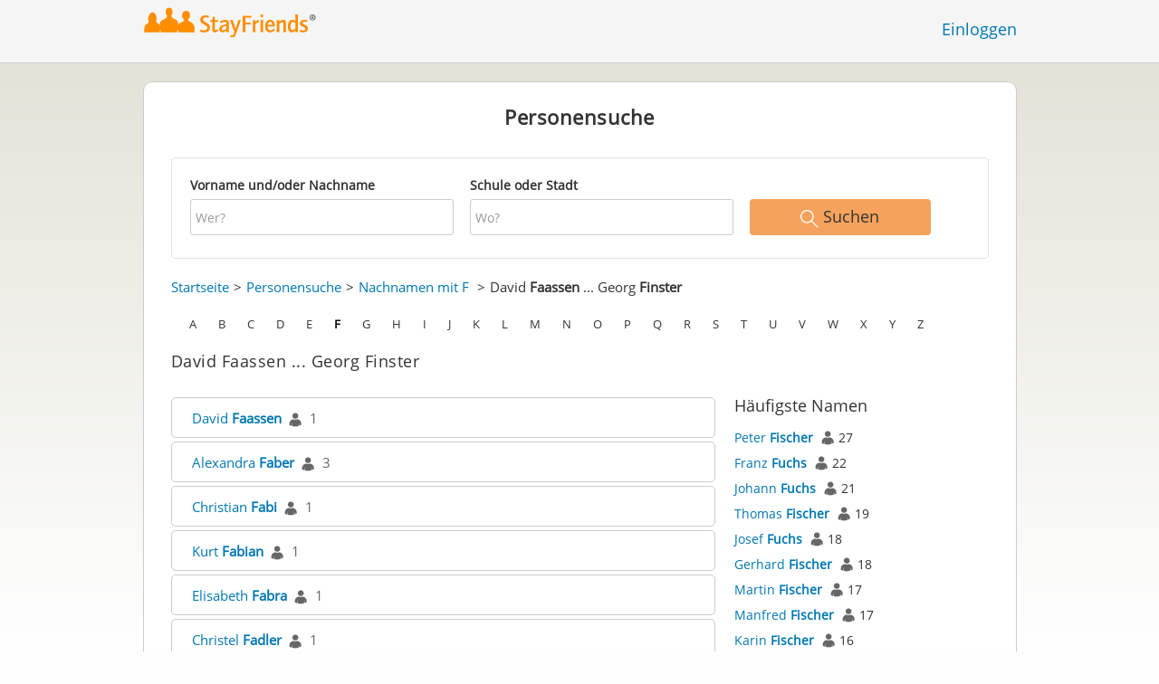

--- FILE ---
content_type: text/html;charset=utf-8
request_url: https://www.stayfriends.at/personindex/f/1/0
body_size: 11882
content:
 






	
	
	
		
		
		
		
	
	
	



	
	
		
	




	
	










	




<!DOCTYPE html>
<html class="no-js regVar68   " lang="de_AT">
<head>

	<!-- Google Tag Manager -->
	<script>(function(w,d,s,l,i){w[l]=w[l]||[];w[l].push({'gtm.start':
			new Date().getTime(),event:'gtm.js'});var f=d.getElementsByTagName(s)[0],
		j=d.createElement(s),dl=l!='dataLayer'?'&l='+l:'';j.async=true;j.src=
		'https://www.googletagmanager.com/gtm.js?id='+i+dl;f.parentNode.insertBefore(j,f);
	})(window,document,'script','dataLayer','GTM-K54W4VQ');</script>
	<!-- End Google Tag Manager -->

	<meta charset="utf-8">

	
	
		
			<!-- vm workaround meta tags -->
			<title>Alle Namen von David Faassen bis Georg Finster</title>
			<meta name="description" content="Im Personenverzeichnis von StayFriends finden Sie alle Personen mit den Namen David Faassen bis Georg Finster.">
			<meta name="keywords" content="David Faassen,Georg Finster,Personenverzeichnis">
			
				
				
					<meta name="robots" content="noindex,follow">
				
			
		
		
		
		
		
	

	<meta http-equiv="X-UA-Compatible" content="IE=edge,chrome=1">
	<meta name="viewport" content="width=1024,initial-scale=1.0">
	<meta name="apple-mobile-web-app-capable" content="yes">
	<meta name="google-site-verification" content="ghkqUIyEFI_LQeDnfcwgm-zCZf-desCkQSHS5CJrGmw">

	<link rel="apple-touch-icon" type="image/png" href="/i/de/apple-touch-icon.png">
	
	
	

	
	<link rel="search" type="application/opensearchdescription+xml" href="/omni" />

	
	
	
		<link rel="canonical" href="https://www.stayfriends.at/personindex/f/1/0" />
	

	

	<meta property="fb:app_id" content="180899855319409">
	
	
	
	<link type="text/css" rel="stylesheet" href="/js/bootstrap/3.3.1/css/bootstrap.min.css">
	<link type="text/css" rel="stylesheet" href="//code.jquery.com/ui/1.13.2/themes/smoothness/jquery-ui.css" />
	<link type="text/css" rel="stylesheet" href="//maxcdn.bootstrapcdn.com/font-awesome/4.7.0/css/font-awesome.min.css" integrity="sha384-wvfXpqpZZVQGK6TAh5PVlGOfQNHSoD2xbE+QkPxCAFlNEevoEH3Sl0sibVcOQVnN" crossorigin="anonymous">
	<link type="text/css" rel="stylesheet" href="/css/sayt.css?202601261250" />
	<link type="text/css" rel="stylesheet" href="/css/generated/css/public/v2/public.css?202601261250">
	

	
	
		<!-- STRÖER META-TAG start -->
	
	<script type="text/javascript" src="//cdn.stroeerdigitalgroup.de/metatag/live/stayfriends-at/metaTag.min.js"></script>
		<script type="text/javascript">
		SDG.Publisher.addKeyValue('gender', "w");
		SDG.Publisher.addKeyValue('age', "18-19");
		
		SDG.Publisher.loadAllSlots(true);
		SDG.Publisher.finalizeSlots();
	</script>
	<script type="text/javascript">
		(function () {
			window._adexc = window._adexc || [];
			window._adexc.push(['/285/5184/', 'ut', '_kv', {
				'stayfriends_socio_age': 0, // number, 18-100
				'stayfriends_socio_gender': "female" // string, male/female/diverse
			}]);
		})();
	</script>
	<!-- STRÖER META-TAG end-->

	
	
	<script type="text/javascript">
		function loadPrivacyManagerModal() {
			window._sp_.gdpr.loadPrivacyManagerModal(544790, 'vendors');
		}
	</script>
	
	<script type="text/javascript" src="/js/libs/misc/modernizr-2.8.3.min.js"></script>
	<script type="text/javascript" src="/js/jquery/2023/jquery-3.7.1.min.js"></script>
	<script type="text/javascript" src="/js/jquery/2023/jquery-ui-1.13.2.min.js"></script>
	<script src="https://code.jquery.com/jquery-migrate-3.4.1.js"></script>
	<script type="text/javascript" src="/js/sayt.js?202601261250"></script>
	


	<script type="text/javascript" src="/mobilemember/js/framework/console.js?202601261250"></script>

	
	<script type="text/javascript" src="/js/sf_public.js?202601261250"></script>
	<script type="text/javascript" src="/js/public/ibl.js?202601261250"></script>

	<script type="text/javascript">sfTracking.log("Registration", "personIndex", "F", 1);</script>

		<script type="text/javascript">
			var eventStartCallback;
			
			$(document).ready(function () {
				var $fieldName = $("#F_searchedName");
				var $fieldSchool = $("#F_searchedSchoolOrCity");
				
				try {
					$fieldName.data("oldValue", "");
					$fieldSchool.data("oldValue", "");
				} catch (e) {
					// non - only for error preventing
				}
				
				var toggleActive = function ($field) {
					if (String.prototype.trim($field.val()) !== "") {
						$field.parents(".group").addClass("active");
					} else {
						$field.parents(".group").removeClass("active");
					}
				}
				
				$fieldName.on("change, blur, keyup", function () {
					toggleActive($fieldName);
				});
				$fieldSchool.on("change, blur, keyup", function () {
					toggleActive($fieldSchool);
				});
				toggleActive($fieldName);
				toggleActive($fieldSchool);
				
				$('ul.personindex li').on('click', function(event) {
					event.preventDefault();
					
					var url = $(this).find('a').attr('href');
					window.location = url;
				});
				
				$('.actionSearchName').on('click', function(event) {
					event.preventDefault();
					
					var name = $(this).data('name');
					$('#F_searchedName').val(name);
					
					$('#publicsearch-2016-inlinesearchform').submit();
				});
				
				
				eventStartCallback = function (options) {
					var searchedName = $.trim($fieldName.val());
					var searchedSchoolOrCity = $.trim($fieldSchool.val());
					
					var oldSearchedName = $.trim($fieldName.data("oldValue"));
					var oldSearchedSchoolOrCity = $.trim($fieldSchool.data("oldValue"));
					
					if (searchedName === '' && searchedSchoolOrCity === '') {
						options.eventLabel = 'Empty';
					} else if (searchedName == oldSearchedName && searchedSchoolOrCity == oldSearchedSchoolOrCity) {
						options.eventLabel = "NoChange";
					} else if (searchedName !== '' && searchedSchoolOrCity === '') {
						options.eventLabel = 'People';
					} else if (searchedName === '' && searchedSchoolOrCity !== '') {
						options.eventLabel = 'School';
					} else if (searchedName !== '' && searchedSchoolOrCity !== '') {
						options.eventLabel = 'PeopleSchool';
					}
				}
			});
		</script>
	
</head>







<body class="site5 fixedHeader nostalgicHP"  data-event-category='PersonSearch/Home' true data-event-double='true'>
	<!-- Google Tag Manager (noscript) -->
	<noscript>
		<iframe src="https://www.googletagmanager.com/ns.html?id=GTM-K54W4VQ" height="0" width="0" style="display:none;visibility:hidden"></iframe>
	</noscript>
	<!-- End Google Tag Manager (noscript) -->
	<div id="sticky-footer-wrapper" class="remodal-bg">
		<header>
			
			









	



<div class="content">
	
	
	
	
	
	
	
		
		
			
		
	

	<a href="/" id="logo" title="StayFriends - Ehemalige Schulfreunde wiederfinden" class="" data-event-category="Header" data-event-action="Click" data-event-label="RegVar68 - Click StayFriends Logo Link To Homepage">
		<img src="/i/logo/at/logo_no_text@2x.png" height="33" alt="StayFriends - Ehemalige Schulfreunde wiederfinden" />
	</a>

	<div id="releaseInfo">
		
	</div>

	
		<form action="/personensuche" method="post" id="pps">
			
				
				
			
		</form>
	
	
	<!-- showLogin: true -->
	
		<div id="login">
			
			
			<a href="/login" class="" data-event-category="Header" data-event-action="Click" data-event-label="RegVar68 - Click Link Einloggen In Header">Einloggen</a>
		</div>
	
	
	<!-- showLoginContainer: false -->
	
		
	<script type="text/javascript">
		$("#loginForm input[name='email']").trigger("focus");
		
		
		$(document).ready(function() {
			$("#pps, #pps-snippet").on('submit', function(event) {
				var text = $("#pps_input").data("school_url");
				var url = "/personensuche";
				
				/* String.trim in IE starts at version 9 - we support IE up from 8 */
				if ($.trim(text).length > 5) {
					event.preventDefault();
					url = text;
				}
				
				window.location.href = url;
			});
			
			if (typeof $.fn.sayt !== "undefined") {
				$("#pps_input, #pps-snippet-input").sayt({
					ajaxUrl       : "/search/sayt/ajax",
					simple        : true,
					defaults      : [],
					openCallback  : function(ev) {
						// self.Tracking.data.sayt.activated = true;
					},
					selectCallback: function(ev) {
						window.location.href = ev.url;
					},
					focusCallback : function(ev) {
						$("#pps_input").data("school_url", ev.url);
					}
				});
			}
		});
	</script>



</div>


		</header>
		<section id="body">
			
		<div id="person-index" class="personsearch-2016 content">
			<div class="box block listview-block listview-block-white clearfix">
				<div class="header">
					<h2>Personensuche</h2>
				</div>
				
				<form method="post" action="/personensuche" id="publicsearch-2016-inlinesearchform" class="publicsearch-2016-inlinesearchform clearfix">
					<div class="group  g_searchedName i ">
	<label for="F_searchedName" class="">Vorname und/oder Nachname<span class="notMandatory">(optional)</span></label>
	<input data-event-action="" type="text" name="searchedName" id="F_searchedName" placeholder="Wer?" value="" class="inputfield" /></div>


	
					<div class="group  g_searchedSchoolOrCity i ">
	<label for="F_searchedSchoolOrCity" class="">Schule oder Stadt<span class="notMandatory">(optional)</span></label>
	<input data-event-action="" type="text" name="searchedSchoolOrCity" id="F_searchedSchoolOrCity" placeholder="Wo?" value="" class="inputfield" /></div>


	
					<div class="publicsearch-2016-inlinesearchform-submit">
						<button class="primary-button event-click" data-event-action="Submit"
								data-event-start-callback="eventStartCallback" type="submit">
							<img class="icon-search" src="/i/public/schoolsearch_2016/icon_search.svg"/>
							<span>Suchen</span>
						</button>
					</div>
	
				</form>
	
				<div class="contentBox">
					<div class="innerContent">
						<div class="person-index-header">
							<div class="person-index-breadcrumb">
								<ul>
									<li><a href="/">Startseite</a></li>
									<li><a href="/personensuche">Personensuche</a></li>
									<li>
										
										
										
										
										
											
											<a href="/personindex/f/0/0">Nachnamen mit F</a>
										
									</li>
									
									
										<li>
											
											
											
											
											
											
												
												David <span class="active">Faassen</span> ... Georg <span class="active">Finster</span>
											
										</li>
									
								</ul>
							</div>
							
							
							<div class="person-index-letter-box">
								
									
										
										
											
											
											<span class="single-letter"><a  href="/personindex/a/0/0">A</a></span>
										
									
								
									
										
										
											
											
											<span class="single-letter"><a  href="/personindex/b/0/0">B</a></span>
										
									
								
									
										
										
											
											
											<span class="single-letter"><a  href="/personindex/c/0/0">C</a></span>
										
									
								
									
										
										
											
											
											<span class="single-letter"><a  href="/personindex/d/0/0">D</a></span>
										
									
								
									
										
										
											
											
											<span class="single-letter"><a  href="/personindex/e/0/0">E</a></span>
										
									
								
									
										
										
											
											
											<span class="single-letter"><a class="active-letter" href="/personindex/f/0/0">F</a></span>
										
									
								
									
										
										
											
											
											<span class="single-letter"><a  href="/personindex/g/0/0">G</a></span>
										
									
								
									
										
										
											
											
											<span class="single-letter"><a  href="/personindex/h/0/0">H</a></span>
										
									
								
									
										
										
											
											
											<span class="single-letter"><a  href="/personindex/i/0/0">I</a></span>
										
									
								
									
										
										
											
											
											<span class="single-letter"><a  href="/personindex/j/0/0">J</a></span>
										
									
								
									
										
										
											
											
											<span class="single-letter"><a  href="/personindex/k/0/0">K</a></span>
										
									
								
									
										
										
											
											
											<span class="single-letter"><a  href="/personindex/l/0/0">L</a></span>
										
									
								
									
										
										
											
											
											<span class="single-letter"><a  href="/personindex/m/0/0">M</a></span>
										
									
								
									
										
										
											
											
											<span class="single-letter"><a  href="/personindex/n/0/0">N</a></span>
										
									
								
									
										
										
											
											
											<span class="single-letter"><a  href="/personindex/o/0/0">O</a></span>
										
									
								
									
										
										
											
											
											<span class="single-letter"><a  href="/personindex/p/0/0">P</a></span>
										
									
								
									
										
										
											
											
											<span class="single-letter"><a  href="/personindex/q/0/0">Q</a></span>
										
									
								
									
										
										
											
											
											<span class="single-letter"><a  href="/personindex/r/0/0">R</a></span>
										
									
								
									
										
										
											
											
											<span class="single-letter"><a  href="/personindex/s/0/0">S</a></span>
										
									
								
									
										
										
											
											
											<span class="single-letter"><a  href="/personindex/t/0/0">T</a></span>
										
									
								
									
										
										
											
											
											<span class="single-letter"><a  href="/personindex/u/0/0">U</a></span>
										
									
								
									
										
										
											
											
											<span class="single-letter"><a  href="/personindex/v/0/0">V</a></span>
										
									
								
									
										
										
											
											
											<span class="single-letter"><a  href="/personindex/w/0/0">W</a></span>
										
									
								
									
										
										
											
											
											<span class="single-letter"><a  href="/personindex/x/0/0">X</a></span>
										
									
								
									
										
										
											
											
											<span class="single-letter"><a  href="/personindex/y/0/0">Y</a></span>
										
									
								
									
										
										
											
											
											<span class="single-letter"><a  href="/personindex/z/0/0">Z</a></span>
										
									
								
							</div>
							
						</div>
						
						<h1>David Faassen ... Georg Finster</h1>
							
						<div class="row">
							<ul class="personindex">
								
									<li>
										<span class="name-range">
											
												
													
													<a href="https://www.stayfriends.at/Personen/Spittal-an-der-Drau/David-Faassen-P-5V013-P">David&nbsp;<span class="active">Faassen</span></a>&nbsp;&nbsp;<img src="/i/public/personindex/Contact.png" />&nbsp;&nbsp;<span class="search-count">1</span>
												
												
												
											
										</span>
									</li>
								
									<li>
										<span class="name-range">
											
												
												
													
													<a href="https://www.stayfriends.at/personensuche/Alexandra_Faber">Alexandra&nbsp;<span class="active">Faber</span></a>&nbsp;&nbsp;<img src="/i/public/personindex/Contact.png" />&nbsp;&nbsp;<span class="search-count">3</span>
												
												
											
										</span>
									</li>
								
									<li>
										<span class="name-range">
											
												
													
													<a href="https://www.stayfriends.at/Personen/Wien/Christian-Fabi-Orlitsch-P-68SDA-P">Christian&nbsp;<span class="active">Fabi</span></a>&nbsp;&nbsp;<img src="/i/public/personindex/Contact.png" />&nbsp;&nbsp;<span class="search-count">1</span>
												
												
												
											
										</span>
									</li>
								
									<li>
										<span class="name-range">
											
												
													
													<a href="https://www.stayfriends.at/Personen/Graz/Kurt-Fabian-P-6ASKJ-P">Kurt&nbsp;<span class="active">Fabian</span></a>&nbsp;&nbsp;<img src="/i/public/personindex/Contact.png" />&nbsp;&nbsp;<span class="search-count">1</span>
												
												
												
											
										</span>
									</li>
								
									<li>
										<span class="name-range">
											
												
													
													<a href="https://www.stayfriends.at/Personen/Wien/Elisabeth-Fabra-Futterer-P-5VYUU-P">Elisabeth&nbsp;<span class="active">Fabra</span></a>&nbsp;&nbsp;<img src="/i/public/personindex/Contact.png" />&nbsp;&nbsp;<span class="search-count">1</span>
												
												
												
											
										</span>
									</li>
								
									<li>
										<span class="name-range">
											
												
													
													<a href="https://www.stayfriends.at/Personen/Wien/Christel-Fadler-Pachner-P-6D9RF-P">Christel&nbsp;<span class="active">Fadler</span></a>&nbsp;&nbsp;<img src="/i/public/personindex/Contact.png" />&nbsp;&nbsp;<span class="search-count">1</span>
												
												
												
											
										</span>
									</li>
								
									<li>
										<span class="name-range">
											
												
													
													<a href="https://www.stayfriends.at/Personen/Axams/Oswald-Fagschlunger-P-697LG-P">Oswald&nbsp;<span class="active">Fagschlunger</span></a>&nbsp;&nbsp;<img src="/i/public/personindex/Contact.png" />&nbsp;&nbsp;<span class="search-count">1</span>
												
												
												
											
										</span>
									</li>
								
									<li>
										<span class="name-range">
											
												
													
													<a href="https://www.stayfriends.at/Personen/Doren/Isabell-Faisst-P-5TLGX-P">Isabell&nbsp;<span class="active">Faißt</span></a>&nbsp;&nbsp;<img src="/i/public/personindex/Contact.png" />&nbsp;&nbsp;<span class="search-count">1</span>
												
												
												
											
										</span>
									</li>
								
									<li>
										<span class="name-range">
											
												
													
													<a href="https://www.stayfriends.at/Personen/Lichtenwoerth/Marlene-Falb-P-6HM2A-P">Marlene&nbsp;<span class="active">Falb</span></a>&nbsp;&nbsp;<img src="/i/public/personindex/Contact.png" />&nbsp;&nbsp;<span class="search-count">1</span>
												
												
												
											
										</span>
									</li>
								
									<li>
										<span class="name-range">
											
												
													
													<a href="https://www.stayfriends.at/Personen/Altenberg-bei-Linz/Sandra-Fallend-Haindl-P-69Y5G-P">Sandra&nbsp;<span class="active">Fallend</span></a>&nbsp;&nbsp;<img src="/i/public/personindex/Contact.png" />&nbsp;&nbsp;<span class="search-count">1</span>
												
												
												
											
										</span>
									</li>
								
									<li>
										<span class="name-range">
											
												
													
													<a href="https://www.stayfriends.at/Personen/Puchberg-am-Schneeberg/Klaus-Fallnbuegl-P-6D38X-P">Klaus&nbsp;<span class="active">Fallnbügl</span></a>&nbsp;&nbsp;<img src="/i/public/personindex/Contact.png" />&nbsp;&nbsp;<span class="search-count">1</span>
												
												
												
											
										</span>
									</li>
								
									<li>
										<span class="name-range">
											
												
													
													<a href="https://www.stayfriends.at/Personen/Zwettl/Julia-Faltin-P-6D1TW-P">Julia&nbsp;<span class="active">Faltin</span></a>&nbsp;&nbsp;<img src="/i/public/personindex/Contact.png" />&nbsp;&nbsp;<span class="search-count">1</span>
												
												
												
											
										</span>
									</li>
								
									<li>
										<span class="name-range">
											
												
													
													<a href="https://www.stayfriends.at/Personen/Sankt-Johann-im-Pongau/Erich-Faltus-P-6FTNF-P">Erich&nbsp;<span class="active">Faltus</span></a>&nbsp;&nbsp;<img src="/i/public/personindex/Contact.png" />&nbsp;&nbsp;<span class="search-count">1</span>
												
												
												
											
										</span>
									</li>
								
									<li>
										<span class="name-range">
											
												
													
													<a href="https://www.stayfriends.at/Personen/Landskron/Michaela-Fanzott-Sternath-P-69MGA-P">Michaela&nbsp;<span class="active">Fanzott</span></a>&nbsp;&nbsp;<img src="/i/public/personindex/Contact.png" />&nbsp;&nbsp;<span class="search-count">1</span>
												
												
												
											
										</span>
									</li>
								
									<li>
										<span class="name-range">
											
												
													
													<a href="https://www.stayfriends.at/Personen/Schwanenstadt/andreas-Farago-P-6AGKY-P">andreas&nbsp;<span class="active">Farago</span></a>&nbsp;&nbsp;<img src="/i/public/personindex/Contact.png" />&nbsp;&nbsp;<span class="search-count">1</span>
												
												
												
											
										</span>
									</li>
								
									<li>
										<span class="name-range">
											
												
													
													<a href="https://www.stayfriends.at/Personen/Wien/Veronika-Faria-Morin-P-5XIT2-P">Veronika&nbsp;<span class="active">Faria</span></a>&nbsp;&nbsp;<img src="/i/public/personindex/Contact.png" />&nbsp;&nbsp;<span class="search-count">1</span>
												
												
												
											
										</span>
									</li>
								
									<li>
										<span class="name-range">
											
												
												
													
													<a href="https://www.stayfriends.at/personensuche/Andreas_Farkas">Andreas&nbsp;<span class="active">Farkas</span></a>&nbsp;&nbsp;<img src="/i/public/personindex/Contact.png" />&nbsp;&nbsp;<span class="search-count">2</span>
												
												
											
										</span>
									</li>
								
									<li>
										<span class="name-range">
											
												
													
													<a href="https://www.stayfriends.at/Personen/Eitweg/Petra-Farmleitner-P-6B2U4-P">Petra&nbsp;<span class="active">Farmleitner</span></a>&nbsp;&nbsp;<img src="/i/public/personindex/Contact.png" />&nbsp;&nbsp;<span class="search-count">1</span>
												
												
												
											
										</span>
									</li>
								
									<li>
										<span class="name-range">
											
												
													
													<a href="https://www.stayfriends.at/Personen/Wien/Carmen-Farr-P-5USUB-P">Carmen&nbsp;<span class="active">Farr</span></a>&nbsp;&nbsp;<img src="/i/public/personindex/Contact.png" />&nbsp;&nbsp;<span class="search-count">1</span>
												
												
												
											
										</span>
									</li>
								
									<li>
										<span class="name-range">
											
												
													
													<a href="https://www.stayfriends.at/Personen/Wien/Gerhard-Farthofer-Kerbl-P-6BD4G-P">Gerhard&nbsp;<span class="active">Farthofer</span></a>&nbsp;&nbsp;<img src="/i/public/personindex/Contact.png" />&nbsp;&nbsp;<span class="search-count">1</span>
												
												
												
											
										</span>
									</li>
								
									<li>
										<span class="name-range">
											
												
													
													<a href="https://www.stayfriends.at/Personen/Moellersdorf/Melissa-Faseth-P-6EYOG-P">Melissa&nbsp;<span class="active">Faseth</span></a>&nbsp;&nbsp;<img src="/i/public/personindex/Contact.png" />&nbsp;&nbsp;<span class="search-count">1</span>
												
												
												
											
										</span>
									</li>
								
									<li>
										<span class="name-range">
											
												
													
													<a href="https://www.stayfriends.at/Personen/Graz/Sascha-Fasswald-P-6E6WU-P">Sascha&nbsp;<span class="active">Fasswald</span></a>&nbsp;&nbsp;<img src="/i/public/personindex/Contact.png" />&nbsp;&nbsp;<span class="search-count">1</span>
												
												
												
											
										</span>
									</li>
								
									<li>
										<span class="name-range">
											
												
													
													<a href="https://www.stayfriends.at/Personen/Wien/Sabina-Fastner-P-699T9-P">Sabina&nbsp;<span class="active">Fastner</span></a>&nbsp;&nbsp;<img src="/i/public/personindex/Contact.png" />&nbsp;&nbsp;<span class="search-count">1</span>
												
												
												
											
										</span>
									</li>
								
									<li>
										<span class="name-range">
											
												
													
													<a href="https://www.stayfriends.at/Personen/Graz/Mama-Fata-P-5UKG3-P">Mama&nbsp;<span class="active">Fata</span></a>&nbsp;&nbsp;<img src="/i/public/personindex/Contact.png" />&nbsp;&nbsp;<span class="search-count">1</span>
												
												
												
											
										</span>
									</li>
								
									<li>
										<span class="name-range">
											
												
													
													<a href="https://www.stayfriends.at/Personen/Lustenau/Toprak-Fatma-P-637JK-P">Toprak&nbsp;<span class="active">Fatma</span></a>&nbsp;&nbsp;<img src="/i/public/personindex/Contact.png" />&nbsp;&nbsp;<span class="search-count">1</span>
												
												
												
											
										</span>
									</li>
								
									<li>
										<span class="name-range">
											
												
												
													
													<a href="https://www.stayfriends.at/personensuche/Rudolf_Fattinger">Rudolf&nbsp;<span class="active">Fattinger</span></a>&nbsp;&nbsp;<img src="/i/public/personindex/Contact.png" />&nbsp;&nbsp;<span class="search-count">2</span>
												
												
											
										</span>
									</li>
								
									<li>
										<span class="name-range">
											
												
													
													<a href="https://www.stayfriends.at/Personen/Eberau/Markus-Faulhammer-P-6EE4S-P">Markus&nbsp;<span class="active">Faulhammer</span></a>&nbsp;&nbsp;<img src="/i/public/personindex/Contact.png" />&nbsp;&nbsp;<span class="search-count">1</span>
												
												
												
											
										</span>
									</li>
								
									<li>
										<span class="name-range">
											
												
												
													
													<a href="https://www.stayfriends.at/personensuche/Helga_Fauster">Helga&nbsp;<span class="active">Fauster</span></a>&nbsp;&nbsp;<img src="/i/public/personindex/Contact.png" />&nbsp;&nbsp;<span class="search-count">3</span>
												
												
											
										</span>
									</li>
								
									<li>
										<span class="name-range">
											
												
													
													<a href="https://www.stayfriends.at/Personen/Wien/Muamer-Fazlic-P-6DBP5-P">Muamer&nbsp;<span class="active">Fazlic</span></a>&nbsp;&nbsp;<img src="/i/public/personindex/Contact.png" />&nbsp;&nbsp;<span class="search-count">1</span>
												
												
												
											
										</span>
									</li>
								
									<li>
										<span class="name-range">
											
												
													
													<a href="https://www.stayfriends.at/Personen/Wien/Nazli-Fedat-P-69LJU-P">Nazli&nbsp;<span class="active">Fedat</span></a>&nbsp;&nbsp;<img src="/i/public/personindex/Contact.png" />&nbsp;&nbsp;<span class="search-count">1</span>
												
												
												
											
										</span>
									</li>
								
									<li>
										<span class="name-range">
											
												
													
													<a href="https://www.stayfriends.at/Personen/Wels/Max-Federmair-P-62RWX-P">Max&nbsp;<span class="active">Federmair</span></a>&nbsp;&nbsp;<img src="/i/public/personindex/Contact.png" />&nbsp;&nbsp;<span class="search-count">1</span>
												
												
												
											
										</span>
									</li>
								
									<li>
										<span class="name-range">
											
												
													
													<a href="https://www.stayfriends.at/Personen/Linz/Susanne-Federspiel-P-5ZVU9-P">Susanne&nbsp;<span class="active">Federspiel</span></a>&nbsp;&nbsp;<img src="/i/public/personindex/Contact.png" />&nbsp;&nbsp;<span class="search-count">1</span>
												
												
												
											
										</span>
									</li>
								
									<li>
										<span class="name-range">
											
												
													
													<a href="https://www.stayfriends.at/Personen/Hoehnhart/Erwin-Feichtenschlager-P-6GLVB-P">Erwin&nbsp;<span class="active">Feichtenschlager</span></a>&nbsp;&nbsp;<img src="/i/public/personindex/Contact.png" />&nbsp;&nbsp;<span class="search-count">1</span>
												
												
												
											
										</span>
									</li>
								
									<li>
										<span class="name-range">
											
												
												
													
													<a href="https://www.stayfriends.at/personensuche/Christian_Feichtinger">Christian&nbsp;<span class="active">Feichtinger</span></a>&nbsp;&nbsp;<img src="/i/public/personindex/Contact.png" />&nbsp;&nbsp;<span class="search-count">7</span>
												
												
											
										</span>
									</li>
								
									<li>
										<span class="name-range">
											
												
													
													<a href="https://www.stayfriends.at/Personen/Wolfsegg-am-Hausruck/Ines-Feichtl-P-69Z2G-P">Ines&nbsp;<span class="active">Feichtl</span></a>&nbsp;&nbsp;<img src="/i/public/personindex/Contact.png" />&nbsp;&nbsp;<span class="search-count">1</span>
												
												
												
											
										</span>
									</li>
								
									<li>
										<span class="name-range">
											
												
													
													<a href="https://www.stayfriends.at/Personen/Graz/Stefan-Feiertag-P-5MCAD-P">Stefan&nbsp;<span class="active">Feiertag</span></a>&nbsp;&nbsp;<img src="/i/public/personindex/Contact.png" />&nbsp;&nbsp;<span class="search-count">1</span>
												
												
												
											
										</span>
									</li>
								
									<li>
										<span class="name-range">
											
												
													
													<a href="https://www.stayfriends.at/Personen/Leoben/Fritz-Feigel-P-6GXQT-P">Fritz&nbsp;<span class="active">Feigel</span></a>&nbsp;&nbsp;<img src="/i/public/personindex/Contact.png" />&nbsp;&nbsp;<span class="search-count">1</span>
												
												
												
											
										</span>
									</li>
								
									<li>
										<span class="name-range">
											
												
												
													
													<a href="https://www.stayfriends.at/personensuche/Monika_Feigl">Monika&nbsp;<span class="active">Feigl</span></a>&nbsp;&nbsp;<img src="/i/public/personindex/Contact.png" />&nbsp;&nbsp;<span class="search-count">3</span>
												
												
											
										</span>
									</li>
								
									<li>
										<span class="name-range">
											
												
												
													
													<a href="https://www.stayfriends.at/personensuche/Walter_Feigl">Walter&nbsp;<span class="active">Feigl</span></a>&nbsp;&nbsp;<img src="/i/public/personindex/Contact.png" />&nbsp;&nbsp;<span class="search-count">6</span>
												
												
											
										</span>
									</li>
								
									<li>
										<span class="name-range">
											
												
													
													<a href="https://www.stayfriends.at/Personen/Wien/Margareta-Feiks-Winkler-P-6E9CS-P">Margareta&nbsp;<span class="active">Feiks</span></a>&nbsp;&nbsp;<img src="/i/public/personindex/Contact.png" />&nbsp;&nbsp;<span class="search-count">1</span>
												
												
												
											
										</span>
									</li>
								
									<li>
										<span class="name-range">
											
												
													
													<a href="https://www.stayfriends.at/Personen/Villach/Heidi-Feiler-P-6B2WA-P">Heidi&nbsp;<span class="active">Feiler</span></a>&nbsp;&nbsp;<img src="/i/public/personindex/Contact.png" />&nbsp;&nbsp;<span class="search-count">1</span>
												
												
												
											
										</span>
									</li>
								
									<li>
										<span class="name-range">
											
												
													
													<a href="https://www.stayfriends.at/Personen/Wiener-Neustadt/Sibylle-Feilhauer-Halwax-P-66YL0-P">Sibylle&nbsp;<span class="active">Feilhauer</span></a>&nbsp;&nbsp;<img src="/i/public/personindex/Contact.png" />&nbsp;&nbsp;<span class="search-count">1</span>
												
												
												
											
										</span>
									</li>
								
									<li>
										<span class="name-range">
											
												
													
													<a href="https://www.stayfriends.at/Personen/Klagenfurt/Sandra-Feistritzer-P-63TPS-P">Sandra&nbsp;<span class="active">Feistritzer</span></a>&nbsp;&nbsp;<img src="/i/public/personindex/Contact.png" />&nbsp;&nbsp;<span class="search-count">1</span>
												
												
												
											
										</span>
									</li>
								
									<li>
										<span class="name-range">
											
												
													
													<a href="https://www.stayfriends.at/Personen/Linz/Hasan-Fejziu-P-6H67R-P">Hasan&nbsp;<span class="active">Fejziu</span></a>&nbsp;&nbsp;<img src="/i/public/personindex/Contact.png" />&nbsp;&nbsp;<span class="search-count">1</span>
												
												
												
											
										</span>
									</li>
								
									<li>
										<span class="name-range">
											
												
													
													<a href="https://www.stayfriends.at/Personen/Baden/Jasinta-Feka-P-6GRPP-P">Jasinta&nbsp;<span class="active">Feka</span></a>&nbsp;&nbsp;<img src="/i/public/personindex/Contact.png" />&nbsp;&nbsp;<span class="search-count">1</span>
												
												
												
											
										</span>
									</li>
								
									<li>
										<span class="name-range">
											
												
													
													<a href="https://www.stayfriends.at/Personen/Wien/Timotheus-Fekete-P-6C0Y9-P">Timotheus&nbsp;<span class="active">Fekete</span></a>&nbsp;&nbsp;<img src="/i/public/personindex/Contact.png" />&nbsp;&nbsp;<span class="search-count">1</span>
												
												
												
											
										</span>
									</li>
								
									<li>
										<span class="name-range">
											
												
												
													
													<a href="https://www.stayfriends.at/personensuche/Maximilian_Felbauer">Maximilian&nbsp;<span class="active">Felbauer</span></a>&nbsp;&nbsp;<img src="/i/public/personindex/Contact.png" />&nbsp;&nbsp;<span class="search-count">3</span>
												
												
											
										</span>
									</li>
								
									<li>
										<span class="name-range">
											
												
												
													
													<a href="https://www.stayfriends.at/personensuche/Michaela_Felderer">Michaela&nbsp;<span class="active">Felderer</span></a>&nbsp;&nbsp;<img src="/i/public/personindex/Contact.png" />&nbsp;&nbsp;<span class="search-count">2</span>
												
												
											
										</span>
									</li>
								
									<li>
										<span class="name-range">
											
												
												
													
													<a href="https://www.stayfriends.at/personensuche/Hakan_Felek">Hakan&nbsp;<span class="active">Felek</span></a>&nbsp;&nbsp;<img src="/i/public/personindex/Contact.png" />&nbsp;&nbsp;<span class="search-count">2</span>
												
												
											
										</span>
									</li>
								
									<li>
										<span class="name-range">
											
												
													
													<a href="https://www.stayfriends.at/Personen/Bruck-an-der-Leitha/Sabine-Felix-P-6H8BB-P">Sabine&nbsp;<span class="active">Felix</span></a>&nbsp;&nbsp;<img src="/i/public/personindex/Contact.png" />&nbsp;&nbsp;<span class="search-count">1</span>
												
												
												
											
										</span>
									</li>
								
									<li>
										<span class="name-range">
											
												
													
													<a href="https://www.stayfriends.at/Personen/Sankt-Andrae-Lavanttal/Engelbert-Fellner-P-6GWYN-P">Engelbert&nbsp;<span class="active">Fellner</span></a>&nbsp;&nbsp;<img src="/i/public/personindex/Contact.png" />&nbsp;&nbsp;<span class="search-count">1</span>
												
												
												
											
										</span>
									</li>
								
									<li>
										<span class="name-range">
											
												
												
													
													<a href="https://www.stayfriends.at/personensuche/Gerhard_Fellner">Gerhard&nbsp;<span class="active">Fellner</span></a>&nbsp;&nbsp;<img src="/i/public/personindex/Contact.png" />&nbsp;&nbsp;<span class="search-count">3</span>
												
												
											
										</span>
									</li>
								
									<li>
										<span class="name-range">
											
												
													
													<a href="https://www.stayfriends.at/Personen/Gamlitz/Hedwig-Fellner-P-6FDWU-P">Hedwig&nbsp;<span class="active">Fellner</span></a>&nbsp;&nbsp;<img src="/i/public/personindex/Contact.png" />&nbsp;&nbsp;<span class="search-count">1</span>
												
												
												
											
										</span>
									</li>
								
									<li>
										<span class="name-range">
											
												
												
													
													<a href="https://www.stayfriends.at/personensuche/Silke_Fellner">Silke&nbsp;<span class="active">Fellner</span></a>&nbsp;&nbsp;<img src="/i/public/personindex/Contact.png" />&nbsp;&nbsp;<span class="search-count">2</span>
												
												
											
										</span>
									</li>
								
									<li>
										<span class="name-range">
											
												
													
													<a href="https://www.stayfriends.at/Personen/Wien/Victoria-Felser-P-63CR0-P">Victoria&nbsp;<span class="active">Felser</span></a>&nbsp;&nbsp;<img src="/i/public/personindex/Contact.png" />&nbsp;&nbsp;<span class="search-count">1</span>
												
												
												
											
										</span>
									</li>
								
									<li>
										<span class="name-range">
											
												
													
													<a href="https://www.stayfriends.at/Personen/Drosendorf/Stefanie-Fend-Kuehlmayer-P-68TST-P">Stefanie&nbsp;<span class="active">Fend</span></a>&nbsp;&nbsp;<img src="/i/public/personindex/Contact.png" />&nbsp;&nbsp;<span class="search-count">1</span>
												
												
												
											
										</span>
									</li>
								
									<li>
										<span class="name-range">
											
												
												
													
													<a href="https://www.stayfriends.at/personensuche/Kurt_Fenz">Kurt&nbsp;<span class="active">Fenz</span></a>&nbsp;&nbsp;<img src="/i/public/personindex/Contact.png" />&nbsp;&nbsp;<span class="search-count">3</span>
												
												
											
										</span>
									</li>
								
									<li>
										<span class="name-range">
											
												
													
													<a href="https://www.stayfriends.at/Personen/Schoenwies/Guem-Ferdinand-P-6860F-P">Guem&nbsp;<span class="active">Ferdinand</span></a>&nbsp;&nbsp;<img src="/i/public/personindex/Contact.png" />&nbsp;&nbsp;<span class="search-count">1</span>
												
												
												
											
										</span>
									</li>
								
									<li>
										<span class="name-range">
											
												
												
													
													<a href="https://www.stayfriends.at/personensuche/Gerald_Fersch">Gerald&nbsp;<span class="active">Fersch</span></a>&nbsp;&nbsp;<img src="/i/public/personindex/Contact.png" />&nbsp;&nbsp;<span class="search-count">2</span>
												
												
											
										</span>
									</li>
								
									<li>
										<span class="name-range">
											
												
													
													<a href="https://www.stayfriends.at/Personen/Wien/Melanie-Ferstl-P-607DR-P">Melanie&nbsp;<span class="active">Ferstl</span></a>&nbsp;&nbsp;<img src="/i/public/personindex/Contact.png" />&nbsp;&nbsp;<span class="search-count">1</span>
												
												
												
											
										</span>
									</li>
								
									<li>
										<span class="name-range">
											
												
												
													
													<a href="https://www.stayfriends.at/personensuche/Christine_Fertinger">Christine&nbsp;<span class="active">Fertinger</span></a>&nbsp;&nbsp;<img src="/i/public/personindex/Contact.png" />&nbsp;&nbsp;<span class="search-count">2</span>
												
												
											
										</span>
									</li>
								
									<li>
										<span class="name-range">
											
												
													
													<a href="https://www.stayfriends.at/Personen/Bad-Ischl/Edgar-Fessl-P-6BQ7M-P">Edgar&nbsp;<span class="active">Fessl</span></a>&nbsp;&nbsp;<img src="/i/public/personindex/Contact.png" />&nbsp;&nbsp;<span class="search-count">1</span>
												
												
												
											
										</span>
									</li>
								
									<li>
										<span class="name-range">
											
												
													
													<a href="https://www.stayfriends.at/Personen/Baden/Katrin-Fessl-P-5SNID-P">Katrin&nbsp;<span class="active">Fessl</span></a>&nbsp;&nbsp;<img src="/i/public/personindex/Contact.png" />&nbsp;&nbsp;<span class="search-count">1</span>
												
												
												
											
										</span>
									</li>
								
									<li>
										<span class="name-range">
											
												
													
													<a href="https://www.stayfriends.at/Personen/Wildon/Wolfgang-Festl-P-69955-P">Wolfgang&nbsp;<span class="active">Festl</span></a>&nbsp;&nbsp;<img src="/i/public/personindex/Contact.png" />&nbsp;&nbsp;<span class="search-count">1</span>
												
												
												
											
										</span>
									</li>
								
									<li>
										<span class="name-range">
											
												
													
													<a href="https://www.stayfriends.at/Personen/Dornbirn/Andrea-Feuerstein-Wehinger-P-628ZT-P">Andrea&nbsp;<span class="active">Feuerstein</span></a>&nbsp;&nbsp;<img src="/i/public/personindex/Contact.png" />&nbsp;&nbsp;<span class="search-count">1</span>
												
												
												
											
										</span>
									</li>
								
									<li>
										<span class="name-range">
											
												
													
													<a href="https://www.stayfriends.at/Personen/Feldkirch/Corinna-Feurstein-P-6C05S-P">Corinna&nbsp;<span class="active">Feurstein</span></a>&nbsp;&nbsp;<img src="/i/public/personindex/Contact.png" />&nbsp;&nbsp;<span class="search-count">1</span>
												
												
												
											
										</span>
									</li>
								
									<li>
										<span class="name-range">
											
												
												
													
													<a href="https://www.stayfriends.at/personensuche/Ingrid_Feurstein">Ingrid&nbsp;<span class="active">Feurstein</span></a>&nbsp;&nbsp;<img src="/i/public/personindex/Contact.png" />&nbsp;&nbsp;<span class="search-count">2</span>
												
												
											
										</span>
									</li>
								
									<li>
										<span class="name-range">
											
												
													
													<a href="https://www.stayfriends.at/Personen/Jennersdorf/Michaela-Feutl-P-6BWAO-P">Michaela&nbsp;<span class="active">Feutl</span></a>&nbsp;&nbsp;<img src="/i/public/personindex/Contact.png" />&nbsp;&nbsp;<span class="search-count">1</span>
												
												
												
											
										</span>
									</li>
								
									<li>
										<span class="name-range">
											
												
													
													<a href="https://www.stayfriends.at/Personen/Wien/Denise-Fexa-P-6E214-P">Denise&nbsp;<span class="active">Fexa</span></a>&nbsp;&nbsp;<img src="/i/public/personindex/Contact.png" />&nbsp;&nbsp;<span class="search-count">1</span>
												
												
												
											
										</span>
									</li>
								
									<li>
										<span class="name-range">
											
												
													
													<a href="https://www.stayfriends.at/Personen/Wien/Irene-Feyl-P-6837I-P">Irene&nbsp;<span class="active">Feyl</span></a>&nbsp;&nbsp;<img src="/i/public/personindex/Contact.png" />&nbsp;&nbsp;<span class="search-count">1</span>
												
												
												
											
										</span>
									</li>
								
									<li>
										<span class="name-range">
											
												
												
													
													<a href="https://www.stayfriends.at/personensuche/Franz_Fichtinger">Franz&nbsp;<span class="active">Fichtinger</span></a>&nbsp;&nbsp;<img src="/i/public/personindex/Contact.png" />&nbsp;&nbsp;<span class="search-count">2</span>
												
												
											
										</span>
									</li>
								
									<li>
										<span class="name-range">
											
												
												
													
													<a href="https://www.stayfriends.at/personensuche/Peter_Fichtinger">Peter&nbsp;<span class="active">Fichtinger</span></a>&nbsp;&nbsp;<img src="/i/public/personindex/Contact.png" />&nbsp;&nbsp;<span class="search-count">3</span>
												
												
											
										</span>
									</li>
								
									<li>
										<span class="name-range">
											
												
												
													
													<a href="https://www.stayfriends.at/personensuche/Andrea_Fichtner">Andrea&nbsp;<span class="active">Fichtner</span></a>&nbsp;&nbsp;<img src="/i/public/personindex/Contact.png" />&nbsp;&nbsp;<span class="search-count">3</span>
												
												
											
										</span>
									</li>
								
									<li>
										<span class="name-range">
											
												
													
													<a href="https://www.stayfriends.at/Personen/Gmuend-Niederoesterreich/Thomas-Fida-P-6APMI-P">Thomas&nbsp;<span class="active">Fida</span></a>&nbsp;&nbsp;<img src="/i/public/personindex/Contact.png" />&nbsp;&nbsp;<span class="search-count">1</span>
												
												
												
											
										</span>
									</li>
								
									<li>
										<span class="name-range">
											
												
													
													<a href="https://www.stayfriends.at/Personen/Villach/Olivia-Fidi-Woschitz-P-6AC0P-P">Olivia&nbsp;<span class="active">Fidi</span></a>&nbsp;&nbsp;<img src="/i/public/personindex/Contact.png" />&nbsp;&nbsp;<span class="search-count">1</span>
												
												
												
											
										</span>
									</li>
								
									<li>
										<span class="name-range">
											
												
													
													<a href="https://www.stayfriends.at/Personen/Roitham/Birgit-Fiedler-P-5V08K-P">Birgit&nbsp;<span class="active">Fiedler</span></a>&nbsp;&nbsp;<img src="/i/public/personindex/Contact.png" />&nbsp;&nbsp;<span class="search-count">1</span>
												
												
												
											
										</span>
									</li>
								
									<li>
										<span class="name-range">
											
												
												
													
													<a href="https://www.stayfriends.at/personensuche/Josef_Fiedler">Josef&nbsp;<span class="active">Fiedler</span></a>&nbsp;&nbsp;<img src="/i/public/personindex/Contact.png" />&nbsp;&nbsp;<span class="search-count">2</span>
												
												
											
										</span>
									</li>
								
									<li>
										<span class="name-range">
											
												
												
												
													
													<a href="https://www.stayfriends.at/personindex/f/2/77">ErichWalter&nbsp;<span class="active">Fikisz</span>&nbsp;...&nbsp;ErichWalter&nbsp;<span class="active">Fikisz</span></a>
												
											
										</span>
									</li>
								
									<li>
										<span class="name-range">
											
												
												
													
													<a href="https://www.stayfriends.at/personensuche/Thomas_Filipek">Thomas&nbsp;<span class="active">Filipek</span></a>&nbsp;&nbsp;<img src="/i/public/personindex/Contact.png" />&nbsp;&nbsp;<span class="search-count">2</span>
												
												
											
										</span>
									</li>
								
									<li>
										<span class="name-range">
											
												
													
													<a href="https://www.stayfriends.at/Personen/Waldenstein/Christa-Filler-Haider-P-68VY8-P">Christa&nbsp;<span class="active">Filler</span></a>&nbsp;&nbsp;<img src="/i/public/personindex/Contact.png" />&nbsp;&nbsp;<span class="search-count">1</span>
												
												
												
											
										</span>
									</li>
								
									<li>
										<span class="name-range">
											
												
													
													<a href="https://www.stayfriends.at/Personen/Wiener-Neustadt/Helene-Filsner-Neidhart-P-6CGYC-P">Helene&nbsp;<span class="active">Filsner</span></a>&nbsp;&nbsp;<img src="/i/public/personindex/Contact.png" />&nbsp;&nbsp;<span class="search-count">1</span>
												
												
												
											
										</span>
									</li>
								
									<li>
										<span class="name-range">
											
												
													
													<a href="https://www.stayfriends.at/Personen/Wien/Norbert-Filz-P-6ARGX-P">Norbert&nbsp;<span class="active">Filz</span></a>&nbsp;&nbsp;<img src="/i/public/personindex/Contact.png" />&nbsp;&nbsp;<span class="search-count">1</span>
												
												
												
											
										</span>
									</li>
								
									<li>
										<span class="name-range">
											
												
												
													
													<a href="https://www.stayfriends.at/personensuche/Daniel_Filzmoser">Daniel&nbsp;<span class="active">Filzmoser</span></a>&nbsp;&nbsp;<img src="/i/public/personindex/Contact.png" />&nbsp;&nbsp;<span class="search-count">3</span>
												
												
											
										</span>
									</li>
								
									<li>
										<span class="name-range">
											
												
													
													<a href="https://www.stayfriends.at/Personen/Linz/Michaela-Filzmoser-Meixner-P-657WV-P">Michaela&nbsp;<span class="active">Filzmoser</span></a>&nbsp;&nbsp;<img src="/i/public/personindex/Contact.png" />&nbsp;&nbsp;<span class="search-count">1</span>
												
												
												
											
										</span>
									</li>
								
									<li>
										<span class="name-range">
											
												
												
													
													<a href="https://www.stayfriends.at/personensuche/Harald_Findenig">Harald&nbsp;<span class="active">Findenig</span></a>&nbsp;&nbsp;<img src="/i/public/personindex/Contact.png" />&nbsp;&nbsp;<span class="search-count">2</span>
												
												
											
										</span>
									</li>
								
									<li>
										<span class="name-range">
											
												
												
													
													<a href="https://www.stayfriends.at/personensuche/Poldi_Fingerlos">Poldi&nbsp;<span class="active">Fingerlos</span></a>&nbsp;&nbsp;<img src="/i/public/personindex/Contact.png" />&nbsp;&nbsp;<span class="search-count">2</span>
												
												
											
										</span>
									</li>
								
									<li>
										<span class="name-range">
											
												
													
													<a href="https://www.stayfriends.at/Personen/Feldbach/Corinna-Fink-P-66RRV-P">Corinna&nbsp;<span class="active">Fink</span></a>&nbsp;&nbsp;<img src="/i/public/personindex/Contact.png" />&nbsp;&nbsp;<span class="search-count">1</span>
												
												
												
											
										</span>
									</li>
								
									<li>
										<span class="name-range">
											
												
												
													
													<a href="https://www.stayfriends.at/personensuche/Daniel_Fink">Daniel&nbsp;<span class="active">Fink</span></a>&nbsp;&nbsp;<img src="/i/public/personindex/Contact.png" />&nbsp;&nbsp;<span class="search-count">4</span>
												
												
											
										</span>
									</li>
								
									<li>
										<span class="name-range">
											
												
													
													<a href="https://www.stayfriends.at/Personen/Lebring/Erich-Fink-P-5WRP0-P">Erich&nbsp;<span class="active">Fink</span></a>&nbsp;&nbsp;<img src="/i/public/personindex/Contact.png" />&nbsp;&nbsp;<span class="search-count">1</span>
												
												
												
											
										</span>
									</li>
								
									<li>
										<span class="name-range">
											
												
													
													<a href="https://www.stayfriends.at/Personen/Wien/Gerti-Fink-Vock-P-68IWY-P">Gerti&nbsp;<span class="active">Fink</span></a>&nbsp;&nbsp;<img src="/i/public/personindex/Contact.png" />&nbsp;&nbsp;<span class="search-count">1</span>
												
												
												
											
										</span>
									</li>
								
									<li>
										<span class="name-range">
											
												
												
													
													<a href="https://www.stayfriends.at/personensuche/Isabella_Fink">Isabella&nbsp;<span class="active">Fink</span></a>&nbsp;&nbsp;<img src="/i/public/personindex/Contact.png" />&nbsp;&nbsp;<span class="search-count">2</span>
												
												
											
										</span>
									</li>
								
									<li>
										<span class="name-range">
											
												
													
													<a href="https://www.stayfriends.at/Personen/Wien/Marina-Fink-Stuchlik-P-62792-P">Marina&nbsp;<span class="active">Fink</span></a>&nbsp;&nbsp;<img src="/i/public/personindex/Contact.png" />&nbsp;&nbsp;<span class="search-count">1</span>
												
												
												
											
										</span>
									</li>
								
									<li>
										<span class="name-range">
											
												
													
													<a href="https://www.stayfriends.at/Personen/Hartberg/Michaela-Fink-P-6BM4L-P">Michaela&nbsp;<span class="active">Fink</span></a>&nbsp;&nbsp;<img src="/i/public/personindex/Contact.png" />&nbsp;&nbsp;<span class="search-count">1</span>
												
												
												
											
										</span>
									</li>
								
									<li>
										<span class="name-range">
											
												
												
													
													<a href="https://www.stayfriends.at/personensuche/Richard_Fink">Richard&nbsp;<span class="active">Fink</span></a>&nbsp;&nbsp;<img src="/i/public/personindex/Contact.png" />&nbsp;&nbsp;<span class="search-count">2</span>
												
												
											
										</span>
									</li>
								
									<li>
										<span class="name-range">
											
												
													
													<a href="https://www.stayfriends.at/Personen/Linz/Georg-Finster-P-5T4SG-P">Georg&nbsp;<span class="active">Finster</span></a>&nbsp;&nbsp;<img src="/i/public/personindex/Contact.png" />&nbsp;&nbsp;<span class="search-count">1</span>
												
												
												
											
										</span>
									</li>
								
							</ul>
						
							<div id="mostPopularNames">
								<h2>Häufigste Namen</h2>
								
								<ul class="nameslist">

									
									
										
										<li>
											<a href="https://www.stayfriends.at/personensuche/Peter_Fischer" data-name="Peter Fischer">Peter <span class="active">Fischer</span></a>
											
											<span class="counts"><img src="/i/public/personindex/Contact.png"> 27</span>
										</li>
									
										
										<li>
											<a href="https://www.stayfriends.at/personensuche/Franz_Fuchs" data-name="Franz Fuchs">Franz <span class="active">Fuchs</span></a>
											
											<span class="counts"><img src="/i/public/personindex/Contact.png"> 22</span>
										</li>
									
										
										<li>
											<a href="https://www.stayfriends.at/personensuche/Johann_Fuchs" data-name="Johann Fuchs">Johann <span class="active">Fuchs</span></a>
											
											<span class="counts"><img src="/i/public/personindex/Contact.png"> 21</span>
										</li>
									
										
										<li>
											<a href="https://www.stayfriends.at/personensuche/Thomas_Fischer" data-name="Thomas Fischer">Thomas <span class="active">Fischer</span></a>
											
											<span class="counts"><img src="/i/public/personindex/Contact.png"> 19</span>
										</li>
									
										
										<li>
											<a href="https://www.stayfriends.at/personensuche/Josef_Fuchs" data-name="Josef Fuchs">Josef <span class="active">Fuchs</span></a>
											
											<span class="counts"><img src="/i/public/personindex/Contact.png"> 18</span>
										</li>
									
										
										<li>
											<a href="https://www.stayfriends.at/personensuche/Gerhard_Fischer" data-name="Gerhard Fischer">Gerhard <span class="active">Fischer</span></a>
											
											<span class="counts"><img src="/i/public/personindex/Contact.png"> 18</span>
										</li>
									
										
										<li>
											<a href="https://www.stayfriends.at/personensuche/Martin_Fischer" data-name="Martin Fischer">Martin <span class="active">Fischer</span></a>
											
											<span class="counts"><img src="/i/public/personindex/Contact.png"> 17</span>
										</li>
									
										
										<li>
											<a href="https://www.stayfriends.at/personensuche/Manfred_Fischer" data-name="Manfred Fischer">Manfred <span class="active">Fischer</span></a>
											
											<span class="counts"><img src="/i/public/personindex/Contact.png"> 17</span>
										</li>
									
										
										<li>
											<a href="https://www.stayfriends.at/personensuche/Karin_Fischer" data-name="Karin Fischer">Karin <span class="active">Fischer</span></a>
											
											<span class="counts"><img src="/i/public/personindex/Contact.png"> 16</span>
										</li>
									
										
										<li>
											<a href="https://www.stayfriends.at/personensuche/Josef_Fischer" data-name="Josef Fischer">Josef <span class="active">Fischer</span></a>
											
											<span class="counts"><img src="/i/public/personindex/Contact.png"> 16</span>
										</li>
									
										
										<li>
											<a href="https://www.stayfriends.at/personensuche/Christian_Fischer" data-name="Christian Fischer">Christian <span class="active">Fischer</span></a>
											
											<span class="counts"><img src="/i/public/personindex/Contact.png"> 16</span>
										</li>
									
										
										<li>
											<a href="https://www.stayfriends.at/personensuche/Werner_Fuchs" data-name="Werner Fuchs">Werner <span class="active">Fuchs</span></a>
											
											<span class="counts"><img src="/i/public/personindex/Contact.png"> 15</span>
										</li>
									
										
										<li>
											<a href="https://www.stayfriends.at/personensuche/Monika_Fischer" data-name="Monika Fischer">Monika <span class="active">Fischer</span></a>
											
											<span class="counts"><img src="/i/public/personindex/Contact.png"> 15</span>
										</li>
									
										
										<li>
											<a href="https://www.stayfriends.at/personensuche/Michael_Fischer" data-name="Michael Fischer">Michael <span class="active">Fischer</span></a>
											
											<span class="counts"><img src="/i/public/personindex/Contact.png"> 15</span>
										</li>
									
										
										<li>
											<a href="https://www.stayfriends.at/personensuche/Peter_Fuchs" data-name="Peter Fuchs">Peter <span class="active">Fuchs</span></a>
											
											<span class="counts"><img src="/i/public/personindex/Contact.png"> 14</span>
										</li>
									
										
										<li>
											<a href="https://www.stayfriends.at/personensuche/Michael_Fuchs" data-name="Michael Fuchs">Michael <span class="active">Fuchs</span></a>
											
											<span class="counts"><img src="/i/public/personindex/Contact.png"> 14</span>
										</li>
									
										
										<li>
											<a href="https://www.stayfriends.at/personensuche/Martin_Fuchs" data-name="Martin Fuchs">Martin <span class="active">Fuchs</span></a>
											
											<span class="counts"><img src="/i/public/personindex/Contact.png"> 14</span>
										</li>
									
										
										<li>
											<a href="https://www.stayfriends.at/personensuche/Helmut_Fuchs" data-name="Helmut Fuchs">Helmut <span class="active">Fuchs</span></a>
											
											<span class="counts"><img src="/i/public/personindex/Contact.png"> 14</span>
										</li>
									
										
										<li>
											<a href="https://www.stayfriends.at/personensuche/Wolfgang_Fischer" data-name="Wolfgang Fischer">Wolfgang <span class="active">Fischer</span></a>
											
											<span class="counts"><img src="/i/public/personindex/Contact.png"> 14</span>
										</li>
									
										
										<li>
											<a href="https://www.stayfriends.at/personensuche/Elisabeth_Fischer" data-name="Elisabeth Fischer">Elisabeth <span class="active">Fischer</span></a>
											
											<span class="counts"><img src="/i/public/personindex/Contact.png"> 14</span>
										</li>
									
										
										<li>
											<a href="https://www.stayfriends.at/personensuche/Andreas_Fischer" data-name="Andreas Fischer">Andreas <span class="active">Fischer</span></a>
											
											<span class="counts"><img src="/i/public/personindex/Contact.png"> 14</span>
										</li>
									
										
										<li>
											<a href="https://www.stayfriends.at/personensuche/Karl_Fuchs" data-name="Karl Fuchs">Karl <span class="active">Fuchs</span></a>
											
											<span class="counts"><img src="/i/public/personindex/Contact.png"> 13</span>
										</li>
									
										
										<li>
											<a href="https://www.stayfriends.at/personensuche/Gerhard_Fuchs" data-name="Gerhard Fuchs">Gerhard <span class="active">Fuchs</span></a>
											
											<span class="counts"><img src="/i/public/personindex/Contact.png"> 13</span>
										</li>
									
										
										<li>
											<a href="https://www.stayfriends.at/personensuche/Susanne_Fischer" data-name="Susanne Fischer">Susanne <span class="active">Fischer</span></a>
											
											<span class="counts"><img src="/i/public/personindex/Contact.png"> 13</span>
										</li>
									
										
										<li>
											<a href="https://www.stayfriends.at/personensuche/Robert_Fischer" data-name="Robert Fischer">Robert <span class="active">Fischer</span></a>
											
											<span class="counts"><img src="/i/public/personindex/Contact.png"> 13</span>
										</li>
									
										
										<li>
											<a href="https://www.stayfriends.at/personensuche/Thomas_Fuchs" data-name="Thomas Fuchs">Thomas <span class="active">Fuchs</span></a>
											
											<span class="counts"><img src="/i/public/personindex/Contact.png"> 12</span>
										</li>
									
										
										<li>
											<a href="https://www.stayfriends.at/personensuche/Sabine_Fuchs" data-name="Sabine Fuchs">Sabine <span class="active">Fuchs</span></a>
											
											<span class="counts"><img src="/i/public/personindex/Contact.png"> 12</span>
										</li>
									
										
										<li>
											<a href="https://www.stayfriends.at/personensuche/Christian_Fuchs" data-name="Christian Fuchs">Christian <span class="active">Fuchs</span></a>
											
											<span class="counts"><img src="/i/public/personindex/Contact.png"> 12</span>
										</li>
									
										
										<li>
											<a href="https://www.stayfriends.at/personensuche/Sabine_Fischer" data-name="Sabine Fischer">Sabine <span class="active">Fischer</span></a>
											
											<span class="counts"><img src="/i/public/personindex/Contact.png"> 12</span>
										</li>
									
										
										<li>
											<a href="https://www.stayfriends.at/personensuche/Maria_Fischer" data-name="Maria Fischer">Maria <span class="active">Fischer</span></a>
											
											<span class="counts"><img src="/i/public/personindex/Contact.png"> 12</span>
										</li>
									
								</ul>
							</div>
						</div>
						
					</div>
				</div>
			</div>
		</div>
	
		</section>
	</div>

	<!-- CMS-Slot: AllPublic - AboveFooter( 834) -->

<!-- /CMS-Slot:AllPublic - AboveFooter( 834) -->

	<footer>
		









	
	
		
		
		
		
		
	
	
	
	
	



<div class="content" style="text-align: center">
	<div>
		<ul>
			
			
			<li class="searchlink"><a href="https://www.stayfriends.at/personensuche" class="" data-event-category="Footer" data-event-action="Click" data-event-label="RegVar68 - Click Footer Link Personensuche">Personensuche</a></li>

			
			<li><a href="https://www.stayfriends.at/generalConditions" class="" data-event-category="Footer" data-event-action="Click" data-event-label="RegVar68 - Click Footer Link AGB">AGB</a></li>
			
			<li><a href="https://www.stayfriends.at/dataProtection" class="" data-event-category="Footer" data-event-action="Click" data-event-label="RegVar68 - Click Footer Link Datenschutz">Datenschutz</a></li>
			
			<li><a href="https://www.stayfriends.at/impressum" class="" data-event-category="Footer" data-event-action="Click" data-event-label="RegVar68 - Click Footer Link Impressum">Impressum</a></li>

			
			<li><a href="javascript:loadPrivacyManagerModal();" class="" data-event-category="Footer" data-event-action="Click" data-event-label="RegVar68 - Click Footer Link Privacymanager">Privatsphäre</a></li>

			
			
				
				<li><a href="https://www.stayfriends.at/kuendigung" class="" data-event-category="Footer" data-event-action="Click" data-event-label="RegVar68 - Click Footer Link Vertrag kuendigen">Vertrag kündigen</a></li>
			

			
				
					
					
					
					
						<li><a href="https://www.stayfriends.at/at/faq" target="_blank" rel="noopener noreferrer" class="" data-event-category="Footer" data-event-action="Click" data-event-label="RegVar68 - Click Footer Link FAQ">FAQ</a></li>
					
					
				
			

			
			
				<li><a href="https://www.stayfriends.at/at/community-guidelines" target="_blank" rel="noopener noreferrer" class="" data-event-category="Footer" data-event-action="Click" data-event-label="RegVar68 - Click Footer Link Community Guidelines">Community Guidelines</a></li>
			
			

				
					
					
					
						<li><a href="https://www.stayfriends.at/at/erklaerung-zur-barrierefreiheit" target="_blank"
							   rel="noopener noreferrer"
							   class="" data-event-category="Footer"
							   data-event-action="Click"
							   data-event-label="RegVar68 - Click Footer Link Accessibility">Barrierefreiheit</a></li>
					
				

		</ul>
	</div>
	<div>
		<ul>
			
				
				
					<li><a href="https://www.stayfriends.de" target="_blank" rel="noopener noreferrer">Deutschland</a></li>
				
			
				
				
					<li><a href="https://www.stayfriends.ch" target="_blank" rel="noopener noreferrer">Schweiz</a></li>
				
			
				
				
			
				
				
					<li><a href="https://www.trombi.com" target="_blank" rel="noopener noreferrer">Frankreich</a></li>
				
			
				
				
					<li><a href="https://www.stayfriends.se" target="_blank" rel="noopener noreferrer">Schweden</a></li>
				
			
		</ul>
	</div>
	<span class="copyright">&copy;&nbsp;Mon Jan 26 22:35:14 CET 2026&nbsp;Ströer Connections GmbH</span>
</div>

	</footer>
	<!-- CMS-Slot: Common_Public - Footer( 534) -->

<!-- /CMS-Slot:Common_Public - Footer( 534) -->

	
	

</body>
</html>

